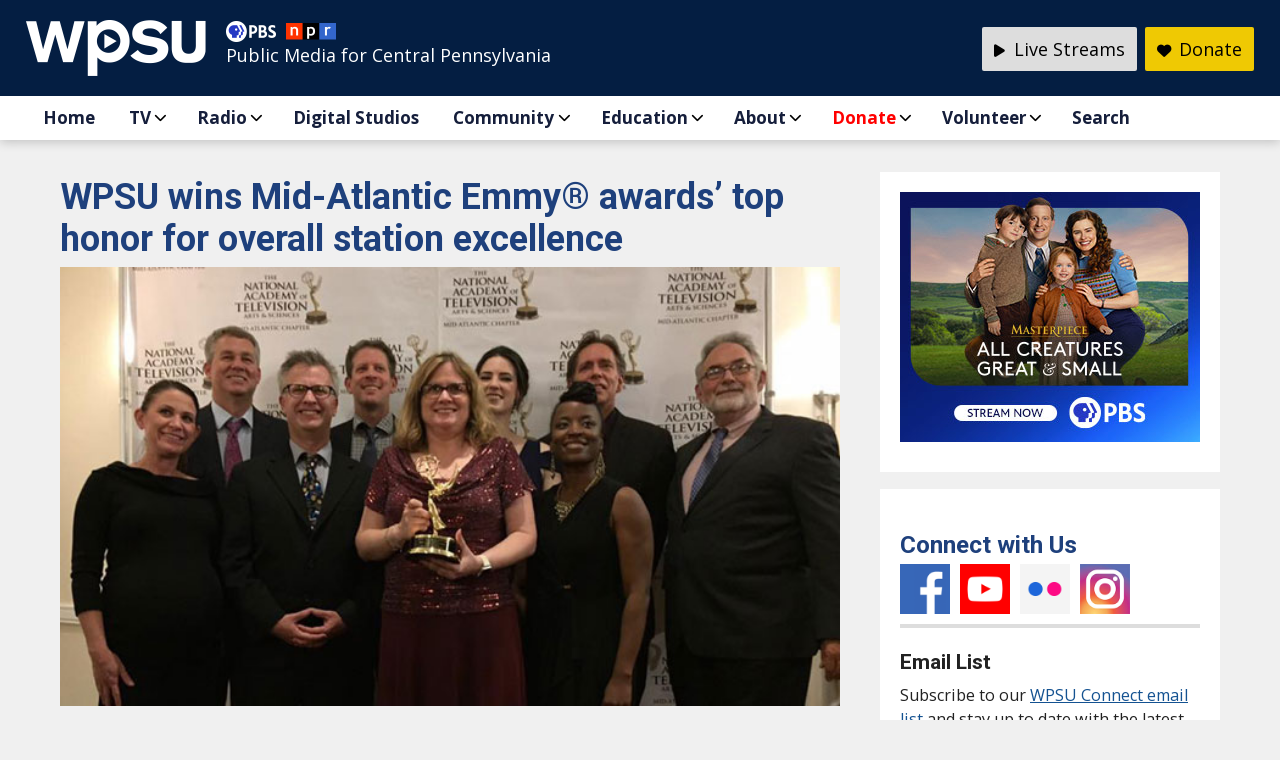

--- FILE ---
content_type: text/html; charset=UTF-8
request_url: https://wpsu.psu.edu/wpsu-wins-mid-atlantic-emmy-awards-top-honor-for-overall-station-excellence/
body_size: 12721
content:
<!DOCTYPE html PUBLIC "-//W3C//DTD XHTML 1.0 Transitional//EN" "http://www.w3.org/TR/xhtml1/DTD/xhtml1-transitional.dtd">
<html xmlns="http://www.w3.org/1999/xhtml" lang="en-US">  
<head profile="http://gmpg.org/xfn/11">
<title>WPSU wins Mid-Atlantic Emmy® awards&#8217; top honor for overall station excellence</title>
	
	
	
	
<meta http-equiv="Content-Type" content="text/html; charset=UTF-8" />  
<meta name="description" content="WPSU Penn State won three Emmy® awards, including the top honor for overall station excellence, at the 2018 Mid-Atlantic Emmy awards on Oct. 13." />
<meta name="keywords" content="" />
<meta property="og:title" content="WPSU wins Mid-Atlantic Emmy® awards&#8217; top honor for overall station excellence" />
<meta property="og:description" content="WPSU Penn State won three Emmy® awards, including the top honor for overall station excellence, at the 2018 Mid-Atlantic Emmy awards on Oct. 13." />
<meta property="og:type" content="website" />
<meta property="og:url" content="https://wpsu.org/wpsu-wins-mid-atlantic-emmy-awards-top-honor-for-overall-station-excellence/"/>
<meta property="og:image" content="https://wpsu.org/wp-content/uploads/2018/10/emmy-group.jpg" />

<!-- Favicon Generator -->
<link rel="apple-touch-icon" sizes="57x57" href="/apple-touch-icon-57x57.png">
<link rel="apple-touch-icon" sizes="60x60" href="/apple-touch-icon-60x60.png">
<link rel="apple-touch-icon" sizes="72x72" href="/apple-touch-icon-72x72.png">
<link rel="apple-touch-icon" sizes="76x76" href="/apple-touch-icon-76x76.png">
<link rel="apple-touch-icon" sizes="114x114" href="/apple-touch-icon-114x114.png">
<link rel="apple-touch-icon" sizes="120x120" href="/apple-touch-icon-120x120.png">
<link rel="apple-touch-icon" sizes="144x144" href="/apple-touch-icon-144x144.png">
<link rel="apple-touch-icon" sizes="152x152" href="/apple-touch-icon-152x152.png">
<link rel="apple-touch-icon" sizes="180x180" href="/apple-touch-icon-180x180.png">
<link rel="icon" type="image/png" href="/favicon-32x32.png" sizes="32x32">
<link rel="icon" type="image/png" href="/android-chrome-192x192.png" sizes="192x192">
<link rel="icon" type="image/png" href="/android-chrome-144x144.png" sizes="144x144">
<link rel="icon" type="image/png" href="/favicon-96x96.png" sizes="96x96">
<link rel="icon" type="image/png" href="/favicon-16x16.png" sizes="16x16">
<link rel="manifest" href="/manifest.json">
<link rel="mask-icon" href="/safari-pinned-tab.svg" color="#5bbad5">
<meta name="msapplication-TileColor" content="#da532c">
<meta name="msapplication-TileImage" content="/mstile-144x144.png">
<meta name="theme-color" content="#ffffff">

<!-- Load Google Fonts -->
<link rel="preconnect" href="https://fonts.gstatic.com">
<link href='https://fonts.googleapis.com/css?family=Bitter:400,700,400italic' rel='stylesheet' type='text/css'>
<link href='https://fonts.googleapis.com/css?family=Open+Sans:300italic,400italic,600italic,700italic,800italic,400,300,600,700,800' rel='stylesheet' type='text/css'>
<link rel="preconnect" href="https://fonts.googleapis.com">
<link rel="preconnect" href="https://fonts.gstatic.com" crossorigin>
<link href="https://fonts.googleapis.com/css2?family=Montserrat:ital,wght@0,100;0,200;0,300;0,400;0,500;0,600;0,700;0,800;0,900;1,100;1,200;1,300;1,400;1,500;1,600;1,700;1,800;1,900&family=Rasa:ital,wght@0,300..700;1,300..700&family=Roboto:ital,wght@0,100;0,300;0,400;0,500;0,700;0,900;1,100;1,300;1,400;1,500;1,700;1,900&display=swap" rel="stylesheet">

<!-- Load Section Stylesheets -->
<link rel="stylesheet" href="https://wpsu.org/wp-content/themes/wpsu/css/style-v3.css" type="text/css" media="all" /> 
<link rel="stylesheet" href="https://wpsu.org/wp-content/themes/wpsu/css/footer-v3.css" type="text/css" media="all" /> 
<link rel="stylesheet" href="https://wpsu.org/wp-content/themes/wpsu/css/header-v2.css" type="text/css" media="all" />
<link rel="stylesheet" href="https://wpsu.org/wp-content/themes/wpsu/css/section-main-v4.css" type="text/css" media="all" />
<link rel="stylesheet" href="https://wpsu.org/wp-content/themes/wpsu/css/donate.css" type="text/css" media="all" /> 
<!-- Font Awesome Stylesheet -->
<link rel="stylesheet" href="https://wpsu.org/wp-content/themes/wpsu/css/all.css" type="text/css" media="all" /> 
<link rel="stylesheet" href="https://wpsu.psu.edu/wp-content/themes/wpsu/css/all.css" type="text/css" media="all" /> 

<!-- Load JQuery -->
<link rel="stylesheet" href="//code.jquery.com/ui/1.13.2/themes/base/jquery-ui.css">
<script src="https://code.jquery.com/jquery-3.6.0.js"></script>
<script src="https://code.jquery.com/ui/1.13.2/jquery-ui.js"></script>

<!-- Accordions -->
<script src="https://wpsu.org/wp-content/themes/wpsu/js/accordion.js"></script>
	
<!-- Mobile view -->
<meta name="viewport" content="width=device-width, initial-scale=1"> 
<script src="https://wpsu.org/wp-content/themes/wpsu/js/modernizr.custom.js"></script>

<!-- Lity (Lightbox) -->
<script type="text/javascript" src="https://wpsu.org/wp-content/themes/wpsu/js/lity/lity.js"></script>
<link rel="stylesheet" href="https://wpsu.org/wp-content/themes/wpsu/js/lity/lity.css" type="text/css" media="all" />
	
<!-- MailChimp -->
<link href="//cdn-images.mailchimp.com/embedcode/classic-10_7.css" rel="stylesheet" type="text/css">
<style type="text/css">
	#mc_embed_signup{background:#fff; clear:left; font:14px Helvetica,Arial,sans-serif; }
	#mc_embed_signup div#mce-responses
{
    float: none;
    overflow: visible;
}
</style>



<!-- ORIGINAL ANALYTICS CODE -- STILL COLLECTS DATA -->
<script async src="https://www.googletagmanager.com/gtag/js?id=UA-2045262-1"></script>
<script>
  window.dataLayer = window.dataLayer || [];
  function gtag(){dataLayer.push(arguments);}
  gtag('js', new Date());
  gtag('config', 'UA-2045262-1');
</script>
	
<!-- NEW GOOGLE ANALYTICS 4 CODE -->
<script async src="https://www.googletagmanager.com/gtag/js?id=G-G2MRJEYXLP"></script>
<script>
  window.dataLayer = window.dataLayer || [];
  function gtag(){dataLayer.push(arguments);}
  gtag('js', new Date());

  gtag('config', 'G-G2MRJEYXLP');
</script>

<!-- UNKNOWN USAGE -- REQUESTED BY LMILLER FEB 2021 -- REQUIRES ADDITION CODE SNIPPET IMMEDIATELY AFTER BODY TAG --> 
<script>(function(w,d,s,l,i){w[l]=w[l]||[];w[l].push({'gtm.start': 
new Date().getTime(),event:'gtm.js'});var f=d.getElementsByTagName(s)[0], 
j=d.createElement(s),dl=l!='dataLayer'?'&l='+l:'';j.async=true;j.src= 
'https://www.googletagmanager.com/gtm.js?id='+i+dl;f.parentNode.insertBefore(j,f); 
})(window,document,'script','dataLayer','GTM-5XN8XS9');</script> 

<!-- Facebook Pixel Code -->
<script>
!function(f,b,e,v,n,t,s)
{if(f.fbq)return;n=f.fbq=function(){n.callMethod?
n.callMethod.apply(n,arguments):n.queue.push(arguments)};
if(!f._fbq)f._fbq=n;n.push=n;n.loaded=!0;n.version='2.0';
n.queue=[];t=b.createElement(e);t.async=!0;
t.src=v;s=b.getElementsByTagName(e)[0];
s.parentNode.insertBefore(t,s)}(window,document,'script',
'https://connect.facebook.net/en_US/fbevents.js');
 fbq('init', '420502775001317'); 
fbq('track', 'PageView');
</script>
<noscript>
 <img height="1" width="1" 
src="https://www.facebook.com/tr?id=420502775001317&ev=PageView
&noscript=1"/>
</noscript>
<!-- End Facebook Pixel Code -->
<meta name='robots' content='max-image-preview:large' />
<link rel='dns-prefetch' href='//wpsu.org' />
<link rel='dns-prefetch' href='//a.omappapi.com' />
<link rel="alternate" type="application/rss+xml" title="WPSU &raquo; WPSU wins Mid-Atlantic Emmy® awards&#8217; top honor for overall station excellence Comments Feed" href="https://wpsu.org/wpsu-wins-mid-atlantic-emmy-awards-top-honor-for-overall-station-excellence/feed/" />
<link rel="alternate" title="oEmbed (JSON)" type="application/json+oembed" href="https://wpsu.org/wp-json/oembed/1.0/embed?url=https%3A%2F%2Fwpsu.org%2Fwpsu-wins-mid-atlantic-emmy-awards-top-honor-for-overall-station-excellence%2F" />
<link rel="alternate" title="oEmbed (XML)" type="text/xml+oembed" href="https://wpsu.org/wp-json/oembed/1.0/embed?url=https%3A%2F%2Fwpsu.org%2Fwpsu-wins-mid-atlantic-emmy-awards-top-honor-for-overall-station-excellence%2F&#038;format=xml" />
<style id='wp-img-auto-sizes-contain-inline-css' type='text/css'>
img:is([sizes=auto i],[sizes^="auto," i]){contain-intrinsic-size:3000px 1500px}
/*# sourceURL=wp-img-auto-sizes-contain-inline-css */
</style>
<link rel='stylesheet' id='wpra-lightbox-css' href='https://wpsu.org/wp-content/plugins/wp-rss-aggregator/core/css/jquery-colorbox.css?ver=1.4.33' type='text/css' media='all' />
<style id='wp-emoji-styles-inline-css' type='text/css'>

	img.wp-smiley, img.emoji {
		display: inline !important;
		border: none !important;
		box-shadow: none !important;
		height: 1em !important;
		width: 1em !important;
		margin: 0 0.07em !important;
		vertical-align: -0.1em !important;
		background: none !important;
		padding: 0 !important;
	}
/*# sourceURL=wp-emoji-styles-inline-css */
</style>
<style id='wp-block-library-inline-css' type='text/css'>
:root{--wp-block-synced-color:#7a00df;--wp-block-synced-color--rgb:122,0,223;--wp-bound-block-color:var(--wp-block-synced-color);--wp-editor-canvas-background:#ddd;--wp-admin-theme-color:#007cba;--wp-admin-theme-color--rgb:0,124,186;--wp-admin-theme-color-darker-10:#006ba1;--wp-admin-theme-color-darker-10--rgb:0,107,160.5;--wp-admin-theme-color-darker-20:#005a87;--wp-admin-theme-color-darker-20--rgb:0,90,135;--wp-admin-border-width-focus:2px}@media (min-resolution:192dpi){:root{--wp-admin-border-width-focus:1.5px}}.wp-element-button{cursor:pointer}:root .has-very-light-gray-background-color{background-color:#eee}:root .has-very-dark-gray-background-color{background-color:#313131}:root .has-very-light-gray-color{color:#eee}:root .has-very-dark-gray-color{color:#313131}:root .has-vivid-green-cyan-to-vivid-cyan-blue-gradient-background{background:linear-gradient(135deg,#00d084,#0693e3)}:root .has-purple-crush-gradient-background{background:linear-gradient(135deg,#34e2e4,#4721fb 50%,#ab1dfe)}:root .has-hazy-dawn-gradient-background{background:linear-gradient(135deg,#faaca8,#dad0ec)}:root .has-subdued-olive-gradient-background{background:linear-gradient(135deg,#fafae1,#67a671)}:root .has-atomic-cream-gradient-background{background:linear-gradient(135deg,#fdd79a,#004a59)}:root .has-nightshade-gradient-background{background:linear-gradient(135deg,#330968,#31cdcf)}:root .has-midnight-gradient-background{background:linear-gradient(135deg,#020381,#2874fc)}:root{--wp--preset--font-size--normal:16px;--wp--preset--font-size--huge:42px}.has-regular-font-size{font-size:1em}.has-larger-font-size{font-size:2.625em}.has-normal-font-size{font-size:var(--wp--preset--font-size--normal)}.has-huge-font-size{font-size:var(--wp--preset--font-size--huge)}.has-text-align-center{text-align:center}.has-text-align-left{text-align:left}.has-text-align-right{text-align:right}.has-fit-text{white-space:nowrap!important}#end-resizable-editor-section{display:none}.aligncenter{clear:both}.items-justified-left{justify-content:flex-start}.items-justified-center{justify-content:center}.items-justified-right{justify-content:flex-end}.items-justified-space-between{justify-content:space-between}.screen-reader-text{border:0;clip-path:inset(50%);height:1px;margin:-1px;overflow:hidden;padding:0;position:absolute;width:1px;word-wrap:normal!important}.screen-reader-text:focus{background-color:#ddd;clip-path:none;color:#444;display:block;font-size:1em;height:auto;left:5px;line-height:normal;padding:15px 23px 14px;text-decoration:none;top:5px;width:auto;z-index:100000}html :where(.has-border-color){border-style:solid}html :where([style*=border-top-color]){border-top-style:solid}html :where([style*=border-right-color]){border-right-style:solid}html :where([style*=border-bottom-color]){border-bottom-style:solid}html :where([style*=border-left-color]){border-left-style:solid}html :where([style*=border-width]){border-style:solid}html :where([style*=border-top-width]){border-top-style:solid}html :where([style*=border-right-width]){border-right-style:solid}html :where([style*=border-bottom-width]){border-bottom-style:solid}html :where([style*=border-left-width]){border-left-style:solid}html :where(img[class*=wp-image-]){height:auto;max-width:100%}:where(figure){margin:0 0 1em}html :where(.is-position-sticky){--wp-admin--admin-bar--position-offset:var(--wp-admin--admin-bar--height,0px)}@media screen and (max-width:600px){html :where(.is-position-sticky){--wp-admin--admin-bar--position-offset:0px}}

/*# sourceURL=wp-block-library-inline-css */
</style><style id='global-styles-inline-css' type='text/css'>
:root{--wp--preset--aspect-ratio--square: 1;--wp--preset--aspect-ratio--4-3: 4/3;--wp--preset--aspect-ratio--3-4: 3/4;--wp--preset--aspect-ratio--3-2: 3/2;--wp--preset--aspect-ratio--2-3: 2/3;--wp--preset--aspect-ratio--16-9: 16/9;--wp--preset--aspect-ratio--9-16: 9/16;--wp--preset--color--black: #000000;--wp--preset--color--cyan-bluish-gray: #abb8c3;--wp--preset--color--white: #ffffff;--wp--preset--color--pale-pink: #f78da7;--wp--preset--color--vivid-red: #cf2e2e;--wp--preset--color--luminous-vivid-orange: #ff6900;--wp--preset--color--luminous-vivid-amber: #fcb900;--wp--preset--color--light-green-cyan: #7bdcb5;--wp--preset--color--vivid-green-cyan: #00d084;--wp--preset--color--pale-cyan-blue: #8ed1fc;--wp--preset--color--vivid-cyan-blue: #0693e3;--wp--preset--color--vivid-purple: #9b51e0;--wp--preset--gradient--vivid-cyan-blue-to-vivid-purple: linear-gradient(135deg,rgb(6,147,227) 0%,rgb(155,81,224) 100%);--wp--preset--gradient--light-green-cyan-to-vivid-green-cyan: linear-gradient(135deg,rgb(122,220,180) 0%,rgb(0,208,130) 100%);--wp--preset--gradient--luminous-vivid-amber-to-luminous-vivid-orange: linear-gradient(135deg,rgb(252,185,0) 0%,rgb(255,105,0) 100%);--wp--preset--gradient--luminous-vivid-orange-to-vivid-red: linear-gradient(135deg,rgb(255,105,0) 0%,rgb(207,46,46) 100%);--wp--preset--gradient--very-light-gray-to-cyan-bluish-gray: linear-gradient(135deg,rgb(238,238,238) 0%,rgb(169,184,195) 100%);--wp--preset--gradient--cool-to-warm-spectrum: linear-gradient(135deg,rgb(74,234,220) 0%,rgb(151,120,209) 20%,rgb(207,42,186) 40%,rgb(238,44,130) 60%,rgb(251,105,98) 80%,rgb(254,248,76) 100%);--wp--preset--gradient--blush-light-purple: linear-gradient(135deg,rgb(255,206,236) 0%,rgb(152,150,240) 100%);--wp--preset--gradient--blush-bordeaux: linear-gradient(135deg,rgb(254,205,165) 0%,rgb(254,45,45) 50%,rgb(107,0,62) 100%);--wp--preset--gradient--luminous-dusk: linear-gradient(135deg,rgb(255,203,112) 0%,rgb(199,81,192) 50%,rgb(65,88,208) 100%);--wp--preset--gradient--pale-ocean: linear-gradient(135deg,rgb(255,245,203) 0%,rgb(182,227,212) 50%,rgb(51,167,181) 100%);--wp--preset--gradient--electric-grass: linear-gradient(135deg,rgb(202,248,128) 0%,rgb(113,206,126) 100%);--wp--preset--gradient--midnight: linear-gradient(135deg,rgb(2,3,129) 0%,rgb(40,116,252) 100%);--wp--preset--font-size--small: 13px;--wp--preset--font-size--medium: 20px;--wp--preset--font-size--large: 36px;--wp--preset--font-size--x-large: 42px;--wp--preset--spacing--20: 0.44rem;--wp--preset--spacing--30: 0.67rem;--wp--preset--spacing--40: 1rem;--wp--preset--spacing--50: 1.5rem;--wp--preset--spacing--60: 2.25rem;--wp--preset--spacing--70: 3.38rem;--wp--preset--spacing--80: 5.06rem;--wp--preset--shadow--natural: 6px 6px 9px rgba(0, 0, 0, 0.2);--wp--preset--shadow--deep: 12px 12px 50px rgba(0, 0, 0, 0.4);--wp--preset--shadow--sharp: 6px 6px 0px rgba(0, 0, 0, 0.2);--wp--preset--shadow--outlined: 6px 6px 0px -3px rgb(255, 255, 255), 6px 6px rgb(0, 0, 0);--wp--preset--shadow--crisp: 6px 6px 0px rgb(0, 0, 0);}:where(.is-layout-flex){gap: 0.5em;}:where(.is-layout-grid){gap: 0.5em;}body .is-layout-flex{display: flex;}.is-layout-flex{flex-wrap: wrap;align-items: center;}.is-layout-flex > :is(*, div){margin: 0;}body .is-layout-grid{display: grid;}.is-layout-grid > :is(*, div){margin: 0;}:where(.wp-block-columns.is-layout-flex){gap: 2em;}:where(.wp-block-columns.is-layout-grid){gap: 2em;}:where(.wp-block-post-template.is-layout-flex){gap: 1.25em;}:where(.wp-block-post-template.is-layout-grid){gap: 1.25em;}.has-black-color{color: var(--wp--preset--color--black) !important;}.has-cyan-bluish-gray-color{color: var(--wp--preset--color--cyan-bluish-gray) !important;}.has-white-color{color: var(--wp--preset--color--white) !important;}.has-pale-pink-color{color: var(--wp--preset--color--pale-pink) !important;}.has-vivid-red-color{color: var(--wp--preset--color--vivid-red) !important;}.has-luminous-vivid-orange-color{color: var(--wp--preset--color--luminous-vivid-orange) !important;}.has-luminous-vivid-amber-color{color: var(--wp--preset--color--luminous-vivid-amber) !important;}.has-light-green-cyan-color{color: var(--wp--preset--color--light-green-cyan) !important;}.has-vivid-green-cyan-color{color: var(--wp--preset--color--vivid-green-cyan) !important;}.has-pale-cyan-blue-color{color: var(--wp--preset--color--pale-cyan-blue) !important;}.has-vivid-cyan-blue-color{color: var(--wp--preset--color--vivid-cyan-blue) !important;}.has-vivid-purple-color{color: var(--wp--preset--color--vivid-purple) !important;}.has-black-background-color{background-color: var(--wp--preset--color--black) !important;}.has-cyan-bluish-gray-background-color{background-color: var(--wp--preset--color--cyan-bluish-gray) !important;}.has-white-background-color{background-color: var(--wp--preset--color--white) !important;}.has-pale-pink-background-color{background-color: var(--wp--preset--color--pale-pink) !important;}.has-vivid-red-background-color{background-color: var(--wp--preset--color--vivid-red) !important;}.has-luminous-vivid-orange-background-color{background-color: var(--wp--preset--color--luminous-vivid-orange) !important;}.has-luminous-vivid-amber-background-color{background-color: var(--wp--preset--color--luminous-vivid-amber) !important;}.has-light-green-cyan-background-color{background-color: var(--wp--preset--color--light-green-cyan) !important;}.has-vivid-green-cyan-background-color{background-color: var(--wp--preset--color--vivid-green-cyan) !important;}.has-pale-cyan-blue-background-color{background-color: var(--wp--preset--color--pale-cyan-blue) !important;}.has-vivid-cyan-blue-background-color{background-color: var(--wp--preset--color--vivid-cyan-blue) !important;}.has-vivid-purple-background-color{background-color: var(--wp--preset--color--vivid-purple) !important;}.has-black-border-color{border-color: var(--wp--preset--color--black) !important;}.has-cyan-bluish-gray-border-color{border-color: var(--wp--preset--color--cyan-bluish-gray) !important;}.has-white-border-color{border-color: var(--wp--preset--color--white) !important;}.has-pale-pink-border-color{border-color: var(--wp--preset--color--pale-pink) !important;}.has-vivid-red-border-color{border-color: var(--wp--preset--color--vivid-red) !important;}.has-luminous-vivid-orange-border-color{border-color: var(--wp--preset--color--luminous-vivid-orange) !important;}.has-luminous-vivid-amber-border-color{border-color: var(--wp--preset--color--luminous-vivid-amber) !important;}.has-light-green-cyan-border-color{border-color: var(--wp--preset--color--light-green-cyan) !important;}.has-vivid-green-cyan-border-color{border-color: var(--wp--preset--color--vivid-green-cyan) !important;}.has-pale-cyan-blue-border-color{border-color: var(--wp--preset--color--pale-cyan-blue) !important;}.has-vivid-cyan-blue-border-color{border-color: var(--wp--preset--color--vivid-cyan-blue) !important;}.has-vivid-purple-border-color{border-color: var(--wp--preset--color--vivid-purple) !important;}.has-vivid-cyan-blue-to-vivid-purple-gradient-background{background: var(--wp--preset--gradient--vivid-cyan-blue-to-vivid-purple) !important;}.has-light-green-cyan-to-vivid-green-cyan-gradient-background{background: var(--wp--preset--gradient--light-green-cyan-to-vivid-green-cyan) !important;}.has-luminous-vivid-amber-to-luminous-vivid-orange-gradient-background{background: var(--wp--preset--gradient--luminous-vivid-amber-to-luminous-vivid-orange) !important;}.has-luminous-vivid-orange-to-vivid-red-gradient-background{background: var(--wp--preset--gradient--luminous-vivid-orange-to-vivid-red) !important;}.has-very-light-gray-to-cyan-bluish-gray-gradient-background{background: var(--wp--preset--gradient--very-light-gray-to-cyan-bluish-gray) !important;}.has-cool-to-warm-spectrum-gradient-background{background: var(--wp--preset--gradient--cool-to-warm-spectrum) !important;}.has-blush-light-purple-gradient-background{background: var(--wp--preset--gradient--blush-light-purple) !important;}.has-blush-bordeaux-gradient-background{background: var(--wp--preset--gradient--blush-bordeaux) !important;}.has-luminous-dusk-gradient-background{background: var(--wp--preset--gradient--luminous-dusk) !important;}.has-pale-ocean-gradient-background{background: var(--wp--preset--gradient--pale-ocean) !important;}.has-electric-grass-gradient-background{background: var(--wp--preset--gradient--electric-grass) !important;}.has-midnight-gradient-background{background: var(--wp--preset--gradient--midnight) !important;}.has-small-font-size{font-size: var(--wp--preset--font-size--small) !important;}.has-medium-font-size{font-size: var(--wp--preset--font-size--medium) !important;}.has-large-font-size{font-size: var(--wp--preset--font-size--large) !important;}.has-x-large-font-size{font-size: var(--wp--preset--font-size--x-large) !important;}
/*# sourceURL=global-styles-inline-css */
</style>

<style id='classic-theme-styles-inline-css' type='text/css'>
/*! This file is auto-generated */
.wp-block-button__link{color:#fff;background-color:#32373c;border-radius:9999px;box-shadow:none;text-decoration:none;padding:calc(.667em + 2px) calc(1.333em + 2px);font-size:1.125em}.wp-block-file__button{background:#32373c;color:#fff;text-decoration:none}
/*# sourceURL=/wp-includes/css/classic-themes.min.css */
</style>
<link rel="https://api.w.org/" href="https://wpsu.org/wp-json/" /><link rel="alternate" title="JSON" type="application/json" href="https://wpsu.org/wp-json/wp/v2/posts/14595" /><link rel="EditURI" type="application/rsd+xml" title="RSD" href="https://wpsu.org/xmlrpc.php?rsd" />
<meta name="generator" content="WordPress 6.9" />
<link rel="canonical" href="https://wpsu.org/wpsu-wins-mid-atlantic-emmy-awards-top-honor-for-overall-station-excellence/" />
<link rel='shortlink' href='https://wpsu.org/?p=14595' />

<!-- This site is using AdRotate v5.17.1 to display their advertisements - https://ajdg.solutions/ -->
<!-- AdRotate CSS -->
<style type="text/css" media="screen">
	.g { margin:0px; padding:0px; overflow:hidden; line-height:1; zoom:1; }
	.g img { height:auto; }
	.g-col { position:relative; float:left; }
	.g-col:first-child { margin-left: 0; }
	.g-col:last-child { margin-right: 0; }
	.g-1 { margin:0px;  width:100%; max-width:300px; height:100%; max-height:250px; }
	.g-2 { min-width:0px; max-width:900px; }
	.b-2 { margin:0px; }
	.g-3 { min-width:0px; max-width:600px; }
	.b-3 { margin:0px; }
	@media only screen and (max-width: 480px) {
		.g-col, .g-dyn, .g-single { width:100%; margin-left:0; margin-right:0; }
	}
</style>
<!-- /AdRotate CSS -->

</head>

<body>
<!-- Google Tag Manager (noscript) --> 
<noscript><iframe src="https://www.googletagmanager.com/ns.html?id=GTM-5XN8XS9" height="0" width="0" style="display:none;visibility:hidden"></iframe></noscript>
<!-- End Google Tag Manager (noscript) --> 

<header role="banner" id="header">
    <div id="header-content">
	  <a href="#main" class="skip">Skip to main content</a>
      <div id="header-logo"><a href="https://wpsu.org" title="Return to the WPSU homepage"><img src="https://wpsu.org/wp-content/themes/wpsu/images/wpsu-logo-sprite.png" alt="WPSU logo"/></a></div>
      <div id="header-tagline"><a href="http://www.pbs.org" title="Visit pbs.org"><img src="https://wpsu.org/wp-content/themes/wpsu/images/logo_pbs.png" alt="PBS Logo" class="logo-pbs" /></a><a href="http://www.npr.org" title="Visit npr.org"><img src="https://wpsu.org/wp-content/themes/wpsu/images/logo_npr.png" alt="NPR Logo" class="logo-npr"/></a><br />
        Public Media for Central Pennsylvania</div>
      <ul id="header-buttons">
        <li id="donate"><a href="/donate/pledge" title="Make a donation to WPSU Penn State"><i class="fa-solid fa-heart" aria-hidden="true"></i> <strong>Donate</strong></a></li>
        <li id="listenlive"><a href="javascript:void(0);" class="icon" onclick="myFunction()" title="Live Streams"><i class="fa-solid fa-play" aria-hidden="true"></i> Live Streams</a>
		<ul id="streams-menu" class="streams-menu"><li id="menu-item-45163" class="menu-item menu-item-type-custom menu-item-object-custom menu-item-45163"><a href="https://live.wpsu.org/#radio">WPSU Radio</a></li>
<li id="menu-item-45160" class="menu-item menu-item-type-custom menu-item-object-custom menu-item-45160"><a href="https://live.wpsu.org/#live">WPSU TV</a></li>
<li id="menu-item-46172" class="menu-item menu-item-type-custom menu-item-object-custom menu-item-46172"><a href="https://live.wpsu.org/#weatherworld">Weather World</a></li>
<li id="menu-item-45161" class="menu-item menu-item-type-custom menu-item-object-custom menu-item-45161"><a href="https://live.wpsu.org/#pbskidslive">PBS KIDS</a></li>
<li id="menu-item-45162" class="menu-item menu-item-type-custom menu-item-object-custom menu-item-45162"><a href="https://live.wpsu.org/#WorldChannel">World Channel</a></li>
<li id="menu-item-46944" class="menu-item menu-item-type-custom menu-item-object-custom menu-item-46944"><a href="https://live.wpsu.org/#WPSUCreate">Create</a></li>
<li id="menu-item-46171" class="menu-item menu-item-type-custom menu-item-object-custom menu-item-46171"><a href="https://live.wpsu.org/#NHKJapan">NHK World-Japan</a></li>
</ul>		  
		</li>
      </ul>
	<script>
		function myFunction() {
		  var x = document.getElementById("streams-menu");
		  if (x.style.display === "block") {
			x.style.display = "none";
		  } else {
			x.style.display = "block";
		  }
		}
    </script>
	<p class="clear">&nbsp;</p>	
    </div>   

<!-- NAVIGATION -->
<nav role="navigation">
<div class="nav-container">
<div id="nav-mobile">
<!-- Codrops top bar -->
<div id="dl-menu" class="dl-menuwrapper">
<button class="dl-trigger" aria-label="Open Menu">Open Menu</button>
<ul id="menu-main-responsive-menu" class="dl-menu"><li id="menu-item-1339" class="menu-item menu-item-type-custom menu-item-object-custom menu-item-home"><a href="http://wpsu.org/">Home</a></li>
<li id="menu-item-1369" class="menu-item menu-item-type-post_type menu-item-object-page menu-item-has-children"><a href="https://wpsu.org/tv/">TV</a><ul class="dl-submenu">	<li id="menu-item-3876" class="menu-item menu-item-type-post_type menu-item-object-page"><a href="https://wpsu.org/tv/">Highlights</a></li>
	<li id="menu-item-29717" class="menu-item menu-item-type-post_type menu-item-object-page"><a href="https://wpsu.org/passport/">Passport</a></li>
	<li id="menu-item-1374" class="menu-item menu-item-type-post_type menu-item-object-page"><a href="https://wpsu.org/tv/video/">Video</a></li>
	<li id="menu-item-1371" class="menu-item menu-item-type-post_type menu-item-object-page"><a href="https://wpsu.org/tv/programs/">Programs</a></li>
	<li id="menu-item-1373" class="menu-item menu-item-type-post_type menu-item-object-page"><a href="https://wpsu.org/tv/schedules/">Schedules</a></li>
	<li id="menu-item-19387" class="menu-item menu-item-type-custom menu-item-object-custom"><a href="http://live.wpsu.org">WPSU Live Stream</a></li>
	<li id="menu-item-9867" class="menu-item menu-item-type-custom menu-item-object-custom"><a href="http://video.wpsu.org">PBS Video</a></li>
	<li id="menu-item-15572" class="menu-item menu-item-type-custom menu-item-object-custom"><a href="http://worldchannel.org">WPSU WORLD</a></li>
	<li id="menu-item-15571" class="menu-item menu-item-type-custom menu-item-object-custom"><a href="http://createtv.com">WPSU Create</a></li>
	<li id="menu-item-35418" class="menu-item menu-item-type-custom menu-item-object-custom"><a href="https://live.wpsu.org/#pbskidslive">PBS Kids Live</a></li>
</ul></li>
<li id="menu-item-1375" class="menu-item menu-item-type-custom menu-item-object-custom menu-item-has-children"><a href="http://radio.wpsu.org">Radio</a><ul class="dl-submenu">	<li id="menu-item-34862" class="menu-item menu-item-type-custom menu-item-object-custom"><a href="https://radio.wpsu.org/">Top Stories</a></li>
	<li id="menu-item-34857" class="menu-item menu-item-type-custom menu-item-object-custom"><a href="https://radio.wpsu.org/local-news">Local News</a></li>
	<li id="menu-item-34858" class="menu-item menu-item-type-custom menu-item-object-custom"><a href="https://radio.wpsu.org/all-shows">Programs</a></li>
	<li id="menu-item-34859" class="menu-item menu-item-type-custom menu-item-object-custom"><a href="https://radio.wpsu.org/wpsu-radio-schedule">Schedules</a></li>
	<li id="menu-item-34860" class="menu-item menu-item-type-custom menu-item-object-custom"><a href="https://radio.wpsu.org/frequencies">Frequencies</a></li>
	<li id="menu-item-34861" class="menu-item menu-item-type-custom menu-item-object-custom"><a href="https://radio.wpsu.org/contact-wpsu-radio-staff">Contact Us</a></li>
</ul></li>
<li id="menu-item-8030" class="menu-item menu-item-type-post_type menu-item-object-page"><a href="https://wpsu.org/digital/">Digital Studios</a></li>
<li id="menu-item-1349" class="menu-item menu-item-type-post_type menu-item-object-page menu-item-has-children"><a href="https://wpsu.org/community/">Community</a><ul class="dl-submenu">	<li id="menu-item-1352" class="menu-item menu-item-type-post_type menu-item-object-page"><a href="https://wpsu.org/events/">Events</a></li>
	<li id="menu-item-6012" class="menu-item menu-item-type-custom menu-item-object-custom"><a href="http://radio.wpsu.org/community-calendar">Calendar</a></li>
	<li id="menu-item-5052" class="menu-item menu-item-type-post_type menu-item-object-page"><a href="https://wpsu.org/donate/volunteer/">Volunteer</a></li>
	<li id="menu-item-39258" class="menu-item menu-item-type-post_type menu-item-object-page"><a href="https://wpsu.org/community/visit-wpsu/">Visit WPSU</a></li>
</ul></li>
<li id="menu-item-20890" class="menu-item menu-item-type-post_type menu-item-object-page menu-item-has-children"><a href="https://wpsu.org/learningathome/">Education</a><ul class="dl-submenu">	<li id="menu-item-20892" class="menu-item menu-item-type-post_type menu-item-object-page"><a href="https://wpsu.org/learningathome/">Your Learning Neighborhood</a></li>
	<li id="menu-item-23003" class="menu-item menu-item-type-post_type menu-item-object-page"><a href="https://wpsu.org/learningathome/educators/">Educators</a></li>
	<li id="menu-item-44928" class="menu-item menu-item-type-post_type menu-item-object-post"><a href="https://wpsu.org/wpsu-education-ambassador-program/">WPSU Education Ambassadors</a></li>
	<li id="menu-item-34662" class="menu-item menu-item-type-post_type menu-item-object-page"><a href="https://wpsu.org/learningathome/careers/">Career Readiness</a></li>
	<li id="menu-item-37338" class="menu-item menu-item-type-post_type menu-item-object-page"><a href="https://wpsu.org/learningathome/cozycorners/">Cozy Corners</a></li>
	<li id="menu-item-34663" class="menu-item menu-item-type-custom menu-item-object-custom"><a href="https://virtualfieldtrips.wpsu.org">Virtual Field Trips</a></li>
	<li id="menu-item-20891" class="menu-item menu-item-type-post_type menu-item-object-page"><a href="https://wpsu.org/learningathome/games/">Games</a></li>
	<li id="menu-item-35417" class="menu-item menu-item-type-custom menu-item-object-custom"><a href="https://live.wpsu.org/#pbskidslive">PBS Kids Live</a></li>
</ul></li>
<li id="menu-item-1340" class="menu-item menu-item-type-post_type menu-item-object-page menu-item-has-children"><a href="https://wpsu.org/about/">About</a><ul class="dl-submenu">	<li id="menu-item-1378" class="menu-item menu-item-type-post_type menu-item-object-page"><a href="https://wpsu.org/about/">About WPSU</a></li>
	<li id="menu-item-1344" class="menu-item menu-item-type-post_type menu-item-object-page"><a href="https://wpsu.org/about/coverage-area/">Coverage Area</a></li>
	<li id="menu-item-1348" class="menu-item menu-item-type-post_type menu-item-object-page"><a href="https://wpsu.org/about/public/">Public Files</a></li>
	<li id="menu-item-18419" class="menu-item menu-item-type-post_type menu-item-object-page"><a href="https://wpsu.org/about/wpsu-senior-leadership/">WPSU Senior Leadership</a></li>
	<li id="menu-item-1342" class="menu-item menu-item-type-post_type menu-item-object-page"><a href="https://wpsu.org/about/board/">WPSU Board of Representatives</a></li>
	<li id="menu-item-1341" class="menu-item menu-item-type-post_type menu-item-object-page"><a href="https://wpsu.org/about/board-meetings/">Boards and Committees</a></li>
	<li id="menu-item-1346" class="menu-item menu-item-type-post_type menu-item-object-page"><a href="https://wpsu.org/about/jobs/">Jobs</a></li>
	<li id="menu-item-1345" class="menu-item menu-item-type-post_type menu-item-object-page"><a href="https://wpsu.org/about/internships/">Internships</a></li>
	<li id="menu-item-1343" class="menu-item menu-item-type-post_type menu-item-object-page"><a href="https://wpsu.org/about/contact/">Contact Us</a></li>
	<li id="menu-item-21807" class="menu-item menu-item-type-post_type menu-item-object-page"><a href="https://wpsu.org/press-releases/">Press Releases</a></li>
	<li id="menu-item-3957" class="menu-item menu-item-type-post_type menu-item-object-page"><a href="https://wpsu.org/about/awards/">WPSU Awards</a></li>
	<li id="menu-item-3959" class="menu-item menu-item-type-custom menu-item-object-custom"><a href="http://creativeservices.psu.edu">Creative Services</a></li>
</ul></li>
<li id="menu-item-1353" class="menu-item menu-item-type-post_type menu-item-object-page menu-item-has-children"><a href="https://wpsu.org/donate/">Donate</a><ul class="dl-submenu">	<li id="menu-item-32834" class="menu-item menu-item-type-post_type menu-item-object-page"><a href="https://wpsu.org/donate/">Ways to Give to WPSU</a></li>
	<li id="menu-item-1356" class="menu-item menu-item-type-post_type menu-item-object-page"><a href="https://wpsu.org/donate/pledge/">Pledge/Join/Renew</a></li>
	<li id="menu-item-18542" class="menu-item menu-item-type-post_type menu-item-object-page"><a href="https://wpsu.org/business/">Business Support</a></li>
	<li id="menu-item-1354" class="menu-item menu-item-type-post_type menu-item-object-page"><a href="https://wpsu.org/donate/majorgiving/">Major Giving</a></li>
	<li id="menu-item-1355" class="menu-item menu-item-type-post_type menu-item-object-page"><a href="https://wpsu.org/donate/keystone/">Keystone Society</a></li>
	<li id="menu-item-45934" class="menu-item menu-item-type-custom menu-item-object-custom"><a href="https://wpsu.org/wp-content/uploads/2024/12/WPSU-Champions-of-Education.pdf">WPSU Champions of Education</a></li>
	<li id="menu-item-5727" class="menu-item menu-item-type-custom menu-item-object-custom"><a href="https://careasy.org/nonprofit/WPSU">Vehicle Donation</a></li>
</ul></li>
<li id="menu-item-17075" class="menu-item menu-item-type-post_type menu-item-object-page menu-item-has-children"><a href="https://wpsu.org/volunteer/">Volunteer</a><ul class="dl-submenu">	<li id="menu-item-17365" class="menu-item menu-item-type-post_type menu-item-object-page"><a href="https://wpsu.org/volunteer/">Volunteer</a></li>
	<li id="menu-item-17092" class="menu-item menu-item-type-post_type menu-item-object-page"><a href="https://wpsu.org/current-volunteers/">Registered Volunteers</a></li>
	<li id="menu-item-17094" class="menu-item menu-item-type-post_type menu-item-object-page"><a href="https://wpsu.org/group-volunteer-information/">Group Volunteers</a></li>
	<li id="menu-item-17093" class="menu-item menu-item-type-post_type menu-item-object-page"><a href="https://wpsu.org/youth-volunteer-opportunities/">Youth Volunteers</a></li>
</ul></li>
<li id="menu-item-6089" class="menu-item menu-item-type-post_type menu-item-object-page"><a href="https://wpsu.org/unified-search/">Search</a></li>
</ul></div><!-- #dl-menu .dl-menuwrapper -->

<script src="https://wpsu.org/wp-content/themes/wpsu/js/jquery.dlmenu.js"></script>
<script>
jQuery(function() {
	jQuery( '#dl-menu' ).dlmenu({
		animationClasses : { classin : 'dl-animate-in-2', classout : 'dl-animate-out-2' }
	});
});
</script>
</div><!-- end #nav-mobile -->
</div><!-- end .container -->
</nav></header>

<main id="main">
<div class="container">
<div id="content" class="post-wpsu-wins-mid-atlantic-emmy-awards-top-honor-for-overall-station-excellence">
<h1>WPSU wins Mid-Atlantic Emmy® awards&#8217; top honor for overall station excellence</h1>
<div class="featured-image"><img width="640" height="360" src="https://wpsu.org/wp-content/uploads/2018/10/emmy-group.jpg" class="attachment-post-thumbnail size-post-thumbnail wp-post-image" alt="WPSU staff members posing for photo with Mid-Atlantic Emmy Award for Station Excellence" decoding="async" fetchpriority="high" srcset="https://wpsu.org/wp-content/uploads/2018/10/emmy-group.jpg 640w, https://wpsu.org/wp-content/uploads/2018/10/emmy-group-300x169.jpg 300w" sizes="(max-width: 640px) 100vw, 640px" /></div><p>WPSU Penn State won three Emmy<sup>®</sup> awards, including the top honor for overall station excellence, at the 2018 Mid-Atlantic Emmy awards on Oct. 13.</p>
<p><a href="https://news.psu.edu/story/541659/2018/10/16/arts-and-entertainment/wpsu-wins-mid-atlantic-emmy-awards-top-honor-overall" title="View more information about WPSU wins Mid-Atlantic Emmy® awards&#8217; top honor for overall station excellence">More Info &raquo;</a></p></div><!-- end content -->

<div id="sidebar">
<!-- AD BANNER ROTATOR -->
<section class="adrotate_widgets">
	<div class="g g-2"><div class="g-col b-2 a-99"><a class="gofollow" data-track="OTksMiw2MA==" href="https://www.pbs.org/show/all-creatures-great-and-small/"><img src="https://wpsu.org/wp-content/uploads/2026/01/PBS_AO25_WINTER_DRAMA_ACGAS_300x250_StreamNow.jpg" alt="Watch All Creatures Great and Small on Passport" /></a></div></div></section>

<section id="text-127" class="widget widget_text"><h2>Connect with Us</h2>			<div class="textwidget"><ul class="social-icons-large">
<li class="facebook-large"><a title="Facebook" href="https://www.facebook.com/wpsu.org">Facebook</a></li>
<li class="youtube-large"><a title="YouTube" href="https://www.youtube.com/user/wpsu">YouTube</a></li>
<li class="flickr-large"><a title="Flickr" href="https://www.flickr.com/photos/wpsuphotos/">Flickr</a></li>
<li class="instagram-large"><a title="Instagram" href="https://www.instagram.com/wpsu/?ref=badge">Instagram</a></li>
</ul>
<hr />
<h3>Email List</h3>
<p>Subscribe to our <a href="http://wpsu.org/mailinglist">WPSU Connect email list</a> and stay up to date with the latest news, programming, and events from WPSU-TV and WPSU-FM.</p>
</div>
		</section><section id="custom_html-4" class="widget_text widget widget_custom_html"><h2>Contact Us</h2><div class="textwidget custom-html-widget"><img src="https://wpsu.org/wp-content/themes/wpsu/images/outreach-building.jpg" alt="Street view of the Outreach Building" class="building" />
<p><strong>WPSU Penn State</strong><br>
238 Outreach Building<br>
100 Innovation Boulevard<br>
State College PA 16803<br>
814-865-3333<br>
<a href="mailto:wpsu@psu.edu" title="Email wpsu@psu.edu">wpsu@psu.edu</a></p>
<p><strong><a href="/about/contact" title="Visit our Contact Us page">More info &raquo;</a></strong> | <strong><a href="/about/driving_directions" title="View driving directions and a map">Get directions &raquo;</a></strong></p></div></section></div><!-- end #sidebar -->
<p class="clear">&nbsp;</p>
</div><!-- end .container -->
</main><!-- end #main -->


<footer role="contentinfo">
<section id="footer-links">
<div class="footer-sites">
  <h2>Our Sites</h2>
  <ul>
    <li><a href="https://radio.wpsu.org">WPSU Radio</a></li>
    <li><a href="https://video.wpsu.org">WPSU Video</a></li>
    <li><a href="https://wpsu.org/education">WPSU Education</a></li>
    <li><a href="https://virtualfieldtrips.wpsu.org">Virtual Field Trips</a></li>
	<li><a href="https://creativeservices.psu.edu">Creative Services</a></li>
    <li><a href="https://speakinggrief.org">Speaking Grief</a></li>
    <li><a href="https://learninggrief.org">Learning Grief</a></li>
  </ul>
</div>
<div class="footer-connect">
  <h2>Connect with Us</h2>
  <ul>
    <li><a href="https://wpsu.org/mailinglist">Newsletters</a></li>
    <li><a href="https://wpsu.org/about/contact/">Contact Us</a></li>
  </ul>
  <div class="footer-social"> <a href="https://www.facebook.com/wpsu.org" title="Facebook"><i class="fa-brands fa-square-facebook"></i></a> <!--<i class="fa-brands fa-square-x-twitter"></i>--> <a href="https://www.youtube.com/user/wpsu"><i class="fa-brands fa-square-youtube"></i></a> <a href="https://www.instagram.com/wpsu/?ref=badge"><i class="fa-brands fa-square-instagram"></i></a> <a href="https://www.flickr.com/photos/wpsuphotos/"><i class="fa-brands fa-flickr"></i></a> </div>
  <h2><br>
    Email</h2>
  <p><strong>General:</strong> <a href="mailto:wpsu@psu.edu" title="Email wpsu@psu.edu">wpsu@psu.edu</a><br>
    <strong>Web:</strong> <a href="mailto:webmaster.wpsu@psu.edu" title="Email webmaster.wpsu@psu.edu">webmaster.wpsu@psu.edu</a></p>
  </p>
	</div>
<div class="footer-contact">
<h2>Address</h2>
<p>238 Outreach Building<br>
  100 Innovation Boulevard<br>
  State College, PA 16803</p>
<h2>Phone</h2>
<p><a href="tel:814-865-3333">814-865-3333</a></p>
</div>
<div class="footer-affiliates">
<h2>Affiliated Sites</h2>
<ul>
  <li><a href="https://outreach.psu.edu">Penn State Outreach</a></li>
  <li><a href="https://npr.org">NPR</a></li>
  <li><a href="https://pbs.org">PBS</a></li>
  <li><a href="https://pbskids.org">PBS Kids</a></li>
  <li><a href="https://wpsu.pbslearningmedia.org/">PBS Learning Media</a></li>
</ul>
	</div>
</section>
<section id="disclaimer">
  <div class="disclaimer-contact">
    <ul>
      <li><a href="/about/jobs/">Employment</a></li>
      <li><a href="/search/">Search</a></li>
      <li><a href="https://wpsu.org/about/fcc-applications/">FCC Applications</a></li>
    </ul>
    <ul>
      <li><a href="https://staff.wpsu.org">Employee Resources</a></li>
      <li><a href="https://board.wpsu.org">Board Portal</a></li>
    </ul>
  </div>
  <div class="disclaimer-legal">
    <ul>
      <li><a href="http://www.psu.edu/web-privacy-statement">Privacy</a></li>
      <li><a href="http://guru.psu.edu/policies/AD85.html">Non-discrimination</a></li>
      <li><a href="http://www.psu.edu/accessibilitystatement">Accessibility</a></li>
      <li><a href="http://www.psu.edu/copyright-information">Copyright</a></li>
    </ul>
    <p>The Pennsylvania State University &copy; 2026</p>
  </div>
  <p class="clear">&nbsp;</p>
</section>
<!-- end #disclaimer --> 
<!--<section id="fcc">
<div class="container">
<section id="text-122" class="widget widget_text"><h2>FCC Links</h2>			<div class="textwidget"><ul>
<li><a title="Read about the station and the Public Inspection Files" href="https://publicfiles.fcc.gov/tv-profile/WPSU-TV">WPSU-TV FCC Public File</a></li>
<li><a href="https://publicfiles.fcc.gov/fm-profile/WPSU">WPSU-FM FCC Public File</a></li>
<li><a href="https://publicfiles.fcc.gov/fm-profile/WPSX">WPSX-FM FCC Public File</a></li>
<li><a title="Read the EEO Public File Report (Adobe PDF)" href="https://wpsu.org/pdf/public/WPSU-EEO-Report-2021.pdf">FCC Annual EEO Report</a></li>
<li><a href="https://wpsu.org/about/fcc-applications/">WPSU-TV FCC Applications</a></li>
<li><a href="https://wpsu.org/about/fcc-applications/">WPSU-FM FCC Applications</a></li>
<li><a href="https://wpsu.org/about/fcc-applications/">WPSX-FM FCC Applications</a></li>
</ul>
</div>
		</section></div>
</section>-->
</footer>
<script type="speculationrules">
{"prefetch":[{"source":"document","where":{"and":[{"href_matches":"/*"},{"not":{"href_matches":["/wp-*.php","/wp-admin/*","/wp-content/uploads/*","/wp-content/*","/wp-content/plugins/*","/wp-content/themes/wpsu/*","/*\\?(.+)"]}},{"not":{"selector_matches":"a[rel~=\"nofollow\"]"}},{"not":{"selector_matches":".no-prefetch, .no-prefetch a"}}]},"eagerness":"conservative"}]}
</script>
<!-- This site is converting visitors into subscribers and customers with OptinMonster - https://optinmonster.com :: Campaign Title: PBS app - FAQ version -->
<script>(function(d,u,ac){var s=d.createElement('script');s.type='text/javascript';s.src='https://a.omappapi.com/app/js/api.min.js';s.async=true;s.dataset.user=u;s.dataset.campaign=ac;d.getElementsByTagName('head')[0].appendChild(s);})(document,259129,'bykrxbtip1gsydywg6ks');</script>
<!-- / OptinMonster --><!-- This site is converting visitors into subscribers and customers with OptinMonster - https://optinmonster.com :: Campaign Title: PBS app - TV/digital page -->
<script>(function(d,u,ac){var s=d.createElement('script');s.type='text/javascript';s.src='https://a.omappapi.com/app/js/api.min.js';s.async=true;s.dataset.user=u;s.dataset.campaign=ac;d.getElementsByTagName('head')[0].appendChild(s);})(document,259129,'f2hdecpkvixqniwmij2q');</script>
<!-- / OptinMonster -->		<script type="text/javascript">
		var bykrxbtip1gsydywg6ks_shortcode = true;var f2hdecpkvixqniwmij2q_shortcode = true;		</script>
		<script type="text/javascript" id="adrotate-groups-js-extra">
/* <![CDATA[ */
var impression_object = {"ajax_url":"https://wpsu.org/wp-admin/admin-ajax.php"};
//# sourceURL=adrotate-groups-js-extra
/* ]]> */
</script>
<script type="text/javascript" src="https://wpsu.org/wp-content/plugins/adrotate/library/jquery.groups.js" id="adrotate-groups-js"></script>
<script type="text/javascript" id="adrotate-clicker-js-extra">
/* <![CDATA[ */
var click_object = {"ajax_url":"https://wpsu.org/wp-admin/admin-ajax.php"};
//# sourceURL=adrotate-clicker-js-extra
/* ]]> */
</script>
<script type="text/javascript" src="https://wpsu.org/wp-content/plugins/adrotate/library/jquery.clicker.js" id="adrotate-clicker-js"></script>
<script>(function(d){var s=d.createElement("script");s.type="text/javascript";s.src="https://a.omappapi.com/app/js/api.min.js";s.async=true;s.id="omapi-script";d.getElementsByTagName("head")[0].appendChild(s);})(document);</script><script type="text/javascript" src="https://wpsu.org/wp-content/plugins/optinmonster/assets/dist/js/helper.min.js?ver=2.16.22" id="optinmonster-wp-helper-js"></script>
<script id="wp-emoji-settings" type="application/json">
{"baseUrl":"https://s.w.org/images/core/emoji/17.0.2/72x72/","ext":".png","svgUrl":"https://s.w.org/images/core/emoji/17.0.2/svg/","svgExt":".svg","source":{"concatemoji":"https://wpsu.org/wp-includes/js/wp-emoji-release.min.js?ver=6.9"}}
</script>
<script type="module">
/* <![CDATA[ */
/*! This file is auto-generated */
const a=JSON.parse(document.getElementById("wp-emoji-settings").textContent),o=(window._wpemojiSettings=a,"wpEmojiSettingsSupports"),s=["flag","emoji"];function i(e){try{var t={supportTests:e,timestamp:(new Date).valueOf()};sessionStorage.setItem(o,JSON.stringify(t))}catch(e){}}function c(e,t,n){e.clearRect(0,0,e.canvas.width,e.canvas.height),e.fillText(t,0,0);t=new Uint32Array(e.getImageData(0,0,e.canvas.width,e.canvas.height).data);e.clearRect(0,0,e.canvas.width,e.canvas.height),e.fillText(n,0,0);const a=new Uint32Array(e.getImageData(0,0,e.canvas.width,e.canvas.height).data);return t.every((e,t)=>e===a[t])}function p(e,t){e.clearRect(0,0,e.canvas.width,e.canvas.height),e.fillText(t,0,0);var n=e.getImageData(16,16,1,1);for(let e=0;e<n.data.length;e++)if(0!==n.data[e])return!1;return!0}function u(e,t,n,a){switch(t){case"flag":return n(e,"\ud83c\udff3\ufe0f\u200d\u26a7\ufe0f","\ud83c\udff3\ufe0f\u200b\u26a7\ufe0f")?!1:!n(e,"\ud83c\udde8\ud83c\uddf6","\ud83c\udde8\u200b\ud83c\uddf6")&&!n(e,"\ud83c\udff4\udb40\udc67\udb40\udc62\udb40\udc65\udb40\udc6e\udb40\udc67\udb40\udc7f","\ud83c\udff4\u200b\udb40\udc67\u200b\udb40\udc62\u200b\udb40\udc65\u200b\udb40\udc6e\u200b\udb40\udc67\u200b\udb40\udc7f");case"emoji":return!a(e,"\ud83e\u1fac8")}return!1}function f(e,t,n,a){let r;const o=(r="undefined"!=typeof WorkerGlobalScope&&self instanceof WorkerGlobalScope?new OffscreenCanvas(300,150):document.createElement("canvas")).getContext("2d",{willReadFrequently:!0}),s=(o.textBaseline="top",o.font="600 32px Arial",{});return e.forEach(e=>{s[e]=t(o,e,n,a)}),s}function r(e){var t=document.createElement("script");t.src=e,t.defer=!0,document.head.appendChild(t)}a.supports={everything:!0,everythingExceptFlag:!0},new Promise(t=>{let n=function(){try{var e=JSON.parse(sessionStorage.getItem(o));if("object"==typeof e&&"number"==typeof e.timestamp&&(new Date).valueOf()<e.timestamp+604800&&"object"==typeof e.supportTests)return e.supportTests}catch(e){}return null}();if(!n){if("undefined"!=typeof Worker&&"undefined"!=typeof OffscreenCanvas&&"undefined"!=typeof URL&&URL.createObjectURL&&"undefined"!=typeof Blob)try{var e="postMessage("+f.toString()+"("+[JSON.stringify(s),u.toString(),c.toString(),p.toString()].join(",")+"));",a=new Blob([e],{type:"text/javascript"});const r=new Worker(URL.createObjectURL(a),{name:"wpTestEmojiSupports"});return void(r.onmessage=e=>{i(n=e.data),r.terminate(),t(n)})}catch(e){}i(n=f(s,u,c,p))}t(n)}).then(e=>{for(const n in e)a.supports[n]=e[n],a.supports.everything=a.supports.everything&&a.supports[n],"flag"!==n&&(a.supports.everythingExceptFlag=a.supports.everythingExceptFlag&&a.supports[n]);var t;a.supports.everythingExceptFlag=a.supports.everythingExceptFlag&&!a.supports.flag,a.supports.everything||((t=a.source||{}).concatemoji?r(t.concatemoji):t.wpemoji&&t.twemoji&&(r(t.twemoji),r(t.wpemoji)))});
//# sourceURL=https://wpsu.org/wp-includes/js/wp-emoji-loader.min.js
/* ]]> */
</script>
<!-- AdRotate JS -->
<script type="text/javascript">
jQuery(document).ready(function(){
if(jQuery.fn.gslider) {
	jQuery('.g-1').gslider({ groupid: 1, speed: 6000 });
}
});
</script>
<!-- /AdRotate JS -->

		<script type="text/javascript">var omapi_localized = {
			ajax: 'https://wpsu.org/wp-admin/admin-ajax.php?optin-monster-ajax-route=1',
			nonce: '1aeae26cfc',
			slugs:
			{"bykrxbtip1gsydywg6ks":{"slug":"bykrxbtip1gsydywg6ks","mailpoet":false},"f2hdecpkvixqniwmij2q":{"slug":"f2hdecpkvixqniwmij2q","mailpoet":false}}		};</script>
				<script type="text/javascript">var omapi_data = {"object_id":14595,"object_key":"post","object_type":"post","term_ids":[1],"wp_json":"https:\/\/wpsu.org\/wp-json","wc_active":false,"edd_active":false,"nonce":"179fb54f2f"};</script>
		<!-- Twitter universal website tag code --> 
<script>
!function(e,t,n,s,u,a){e.twq||(s=e.twq=function(){s.exe?s.exe.apply(s,arguments):s.queue.push(arguments);
},s.version='1.1',s.queue=[],u=t.createElement(n),u.async=!0,u.src='//static.ads-twitter.com/uwt.js',
a=t.getElementsByTagName(n)[0],a.parentNode.insertBefore(u,a))}(window,document,'script');
// Insert Twitter Pixel ID and Standard Event data below
twq('init','nzhcm');
twq('track','PageView');
</script> 
<!-- End Twitter universal website tag code -->
</body>
</html>


--- FILE ---
content_type: text/css
request_url: https://wpsu.org/wp-content/themes/wpsu/css/header-v2.css
body_size: 3918
content:
@charset "UTF-8";
/* CSS Document */

header { color: #fff; width: 100%; background: #041E42; box-shadow: 0 2px 10px 0 rgba(0,0,0, 0.2); }

#header-content { width: 96%; padding: 20px 2%; height: 56px;  }

#header-logo { width: 180px; height: 56px; float: left; margin: 0; padding: 0; overflow: hidden; }
#header-logo img { width: 360px; height: auto; transform: translate(-180px,-56px); }

#header-tagline { float: left; display: block; margin: 0 0 0 20px; padding: 0; }
#header-alert { float: left; height: 150px; margin: 0 0 0 50px; width: 300px }

#header-buttons { margin: 0; padding: 7px 0; list-style: none; font-size: 18px; line-height: 44px; }

#listenlive { margin: 0 8px; padding: 0; border: none; text-align: center; }
#listenlive, #donate { display: block; float: right; vertical-align: center; }
#listenlive i, #donate i { font-size: 80%; padding-right: .25em }
#listenlive a, #donate a { display: block; padding: 0 12px; text-decoration: none; -moz-border-radius: 2px; -webkit-border-radius: 2px; border-radius: 2px; margin: 0; }
#listenlive a { background-color: #ddd; color: #000; }
#listenlive a:hover { background-color: #fff; cursor: pointer; }

/*#listenlive:hover > ul,
#listenlive:active { display: block; }*/

#streams-menu { display: none; }
.streams-menu { z-index: 9999; position: absolute; top: 105px; list-style: none; padding: 5px 15px; margin: 0; background-color: #fff; font-size: 90%; box-shadow: 0 2px 10px 0 rgba(0,0,0, 0.2); border-radius: 2px; width: 170px; }
.streams-menu li { border-bottom: 1px dotted #ddd; padding: 0; margin: 0 }
.streams-menu li:last-child { border-bottom: none; padding: 0; margin: 0 }
.streams-menu li a { display: inline; padding: 10px 0 !important; text-decoration: none; -moz-border-radius: 0!important; -webkit-border-radius: 0!important; border-radius: 0!important; margin: 0 !important; line-height: 100%; background-color: #fff !important; }
.streams-menu li a:hover { font-weight: bold; }

#donate { margin: 0; border: none; padding: 0; }
#donate a, donate a:hover { background-color: #efc903; color: #000; }
#donate a:hover { background-color: #fae24d; }
#donate strong { font-weight: normal; }


.logo-pbs { width: 50px; height: 23px; margin: 0 10px 0 0; }
.logo-npr { width: 50px; height: 23px; }

/*******************/
/* Main Navigation */
/*******************/

nav { background: #fff !important; height: 44px; z-index: 1000; position: relative; clear: both; font-weight: 400; font-size: 95%; }
.darkmode nav { background: #000; }
.dl-menuwrapper ul { list-style: none; margin: 0; padding: 0; }
.dl-menuwrapper li { float: left; position: relative; margin: 0; padding: 0; }
.dl-menuwrapper li a { color: #151e3b; display: block; text-decoration: none; padding: 0 1em; background: #fff; line-height: 44px; font-weight:bold; }

.darkmode .dl-menuwrapper li a { color: #ccc; background: #000; font-weight: normal; }

.nav-container { margin: 0 2%; }

/* Donate */
#menu-item-1353 a { color: red; }
#menu-item-1353 a:hover,
#menu-item-1353 a:active { color: white; }
.darkmode #menu-item-1353 a { color: pink/*#efc903*/ }

#menu-item-1353 ul li a { color: #151e3b /*#fff*/; }
.darkmode #menu-item-1353 ul li a { color: #ccc /*#fff*/; }

.dl-trigger { display: none; }

/* Dropdown Submenus */
.dl-submenu { display: none; position: absolute; top: 44px; float: left; z-index: 99999; font-size: 95%; width: auto; white-space: nowrap; box-shadow: 0 2px 10px 0 rgba(0,0,0, 0.2);  }
.dl-submenu li { width: 100%; border-bottom: 1px solid #ddd; }
.dl-submenu li a { line-height: 36px !important; }

.darkmode .dl-submenu li { width: 100%; border-top: 1px solid #111; }

.dl-menu li:hover > a,
.dl-menu ul:hover > a { color: #fff; background-color: #145291;  }
.dl-menu li:hover > ul { display: block; }
.dl-menu li.current_page_item > a,
.dl-menu li.current-menu-ancestor > a,
.dl-menu li.current-menu-item > a,
.dl-menu li.current-menu-parent > a {  }

* html .dl-menu li.current_page_item a,
* html .dl-menu li.current-menu-ancestor a,
* html .dl-menu li.current-menu-item a,
* html .dl-menu li.current-menu-parent a,
* html .dl-menu li a:hover { color: #fff; background-color: #145291; }


.dl-trigger, .dl-back { display: none; }

.menu-item-has-children a { padding-right: 1.7em !important }
.menu-item-has-children:after { 
position: absolute;
top: 0;
right: 1em;
line-height: 44px;
font-family: 'Font Awesome 6 Free';
font-weight: 900;
speak: none;
-webkit-font-smoothing: antialiased;
content: "\f078";
color: black;
display: block;
font-size: 75%;
}

.menu-item-has-children:hover:after { color: #ccc; }

@media only screen and ( min-width: 1025px) and ( max-width: 1200px ) {
#header-content {  padding: 16px 2%; height: 48px;  }
#header-logo { width: 161px; height: 50px; overflow: hidden; }
#header-logo img { width: 322px; height: auto; transform: translate(-161px,-50px); }
#header-buttons { padding: 6px 0; font-size: 15px; line-height: 33px; }
/* NAVIGATION */
nav { height: 38px;  }
.dl-menuwrapper li a { line-height: 38px; }
.dl-submenu { top: 38px; }
.dl-submenu li a { line-height: 32px !important; }
.menu-item-has-children:after { line-height: 38px; }
	
.streams-menu { z-index: 9999; position: absolute; top: 57px; padding: 4px 14px; width: 150px; }
}

/*@media only screen and ( min-width: 768px) and ( max-width: 1024px ) {
#header-content { width: 96%; margin: 15px 2%; height: 40px;  }
#header-logo { width: 141px; height: 44px; }
#header-buttons { padding: 5px 0; font-size: 14px; line-height: 30px; }

nav { height: 34px;  }
.dl-menuwrapper li a { line-height: 34px; }
.dl-submenu { top: 34px; }
.dl-submenu li a { line-height: 28px !important; }
.menu-item-has-children:after { line-height: 34px; }
}*/

@media only screen and ( max-width: 1024px ) {

#header { position: relative; }
#header-content { height: 115px; background: #151e3b; margin: 0; padding: 15px 0 0 0; width: 100% }
#header-logo { height: 60px; width: 161px; margin: 0 0 0 10px; }
#header-logo img { width: 322px; height: auto; transform: translate(-161px,-50px); }
#header-buttons { padding: 0; margin: 0; height: 45px; }

#header-tagline { display: none; }

#listenlive i, #donate i { font-size: 90%; padding-right: 0 }
#listenlive { margin: 0; clear: both; height: inherit; width: 100%; text-align: center; }
#listenlive a { display: block; font-size: 24px; font-weight: bold; padding: 8px 12px; -moz-border-radius: 0; -webkit-border-radius: 0; border-radius: 0; margin: 0; height: 40px; line-height: 40px; background-color: white; }
#listenlive a:hover { background-color: lightgoldenrodyellow; }
#listenlive a:visited { background-color: white; }

#donate { margin: 0 66px 0 0; position: relative; z-index: 9001; }
#donate strong { display: none; }
#donate a { display: block; padding: 6px; height: 33px; text-decoration: none; -moz-border-radius: 2px; -webkit-border-radius: 2px; border-radius: 2px; margin: 0 !important; font-size: 33px; width: 40px; text-align: center; }
#donate a:hover { background-color: #fae24d; }

#livestreams { background-color: #fff; border: 1px solid #ddd; width: 100%; position: absolute; z-index: 10000; margin: 140px 0 0 0px }
#livestreams ul li { padding: 10px 0; }
	
/*********************/
/* MOBILE NAVIGATION */
/*********************/
	
nav { background: none; height: 0; position: absolute; top: 18px; right: 0; width: 100%; }
 	
.nav-container { margin: 0; }

#menu-item-1378 { display: block; }

.menu-item-has-children:after { 
	position: absolute;
	top: 0;
	right: 0;
	line-height: 50px;
	font-family: 'Font Awesome 6 Free';
	font-weight: 900;
	speak: none;
	-webkit-font-smoothing: antialiased;
content: none; }
	
.streams-menu { position: relative; top: 0; list-style: none; width: auto; border-radius: 0; }

/* Common styles of menus */
.dl-menu li:hover > ul { display: none; }
	
.dl-trigger { display: block; }

.dl-menuwrapper {
	width: 100%;
	/*max-width: 300px;*/
	float: left;
	position: relative;
	-webkit-perspective: 1000px;
	perspective: 1000px;
	-webkit-perspective-origin: 50% 200%;
	perspective-origin: 50% 200%;
}

.dl-menuwrapper:first-child {
	margin-right: 100px;
}

.dl-menuwrapper button {
	background: #fff;
	border: none;
	width: 48px;
	height: 45px;
	text-indent: -900em;
	overflow: hidden;
	position: relative;
	cursor: pointer;
	outline: none;
	float: right;
	margin: -3px 8px;
	-moz-border-radius: 2px; 
	-webkit-border-radius: 2px; 
	border-radius: 2px;
}

.dl-menuwrapper button:hover {
	background: #fff;
}
.dl-menuwrapper button.dl-active { background: #ccc }
.dl-menuwrapper ul {
	/*background: #2c76c7;*/
}

.dl-menuwrapper button:after {
	content: '';
	position: absolute;
	width: 68%;
	height: 5px;
	background: #151e3b;
	top: 10px;
	left: 16%;
	box-shadow: 
		0 10px 0 #151e3b, 
		0 20px 0 #151e3b;
	-moz-border-radius: 2px; 
	-webkit-border-radius: 2px; 
	border-radius: 2px;
}

.dl-menuwrapper ul {
	padding: 0;
	list-style: none;
	-webkit-transform-style: preserve-3d;
	transform-style: preserve-3d;
}

.dl-menuwrapper li {
	position: relative;
	margin: 0;
	padding: 0;
	float: none;
}

.dl-menuwrapper li a {
	display: block;
	position: relative;
	padding: 15px 20px;
	font-size: 16px;
	line-height: 20px;
	font-weight: 600;
	color: #151e3b;
	outline: none;
	border-bottom: 1px solid #ddd;
	text-decoration: none;
	margin: 0;
}

.no-touch .dl-menuwrapper li a:hover {
	background: #ddd;
}

.dl-menuwrapper li.dl-back > a {
	padding-left: 30px;
	background: #fff;
	color: black;
}

.dl-menuwrapper li.dl-back:after,
.dl-menuwrapper li > a:not(:only-child):after {
	position: absolute;
	top: 0;
	line-height: 50px;
	font-family: 'Font Awesome 6 Free';
	font-weight: 900;
	speak: none;
	-webkit-font-smoothing: antialiased;
	content: "\f054" /* fa-chevron-right */;
}

.dl-menuwrapper li.dl-back:after {
	left: 10px;
	color: rgba(0,0,0,0.5);
	-webkit-transform: rotate(180deg);
	transform: rotate(180deg);
}

.dl-menuwrapper li > a:after {
	right: 10px;
	color: rgba(0,0,0,0.5);
}

.dl-menuwrapper .dl-menu {
	top: 58px;
	margin: 0;
	padding: 0;
	position: absolute;
	width: 100%;
	opacity: 0;
	pointer-events: none;
	-webkit-transform: translateY(10px);
	transform: translateY(10px);
	-webkit-backface-visibility: hidden;
	backface-visibility: hidden;
}

.dl-menuwrapper .dl-menu.dl-menu-toggle {
	transition: all 0.3s ease;
}

.dl-menuwrapper .dl-menu.dl-menuopen {
	opacity: 1;
	pointer-events: auto;
	-webkit-transform: translateY(0px);
	transform: translateY(0px);
}

/* Hide the inner submenus */
.dl-menuwrapper li .dl-submenu {
	display: none;
}

/* 
When a submenu is openend, we will hide all li siblings.
For that we give a class to the parent menu called "dl-subview".
We also hide the submenu link. 
The opened submenu will get the class "dl-subviewopen".
All this is done for any sub-level being entered.
*/
.dl-menu.dl-subview li,
.dl-menu.dl-subview li.dl-subviewopen > a,
.dl-menu.dl-subview li.dl-subview > a {
	display: none;
}

.dl-menu.dl-subview li.dl-subview,
.dl-menu.dl-subview li.dl-subview .dl-submenu,
.dl-menu.dl-subview li.dl-subviewopen,
.dl-menu.dl-subview li.dl-subviewopen > .dl-submenu,
.dl-menu.dl-subview li.dl-subviewopen > .dl-submenu > li {
	display: block;
}

/* Dynamically added submenu outside of the menu context */
.dl-menuwrapper > .dl-submenu {
	position: absolute;
	width: 100%;
	top: 50px;
	left: 0;
	margin: 0;
	padding: 0;
}
.dl-submenu li a {
	padding: 15px 20px !important;
	font-size: 16px !important;
	line-height: 20px !important;
	border-bottom: none !important; }
.dl-submenu { margin-left: 0; width: 100%; top: 0; }
.dl-submenu li { width: 100%; border-top: none; }
.dl-submenu li:last-child { border-bottom: none; }

/* Animation classes for moving out and in */

.dl-menu.dl-animate-out-1 {
	-webkit-animation: MenuAnimOut1 0.4s;
	animation: MenuAnimOut1 0.4s;
}

.dl-menu.dl-animate-out-2 {
	-webkit-animation: MenuAnimOut2 0.3s ease-in-out;
	animation: MenuAnimOut2 0.3s ease-in-out;
}

.dl-menu.dl-animate-out-3 {
	-webkit-animation: MenuAnimOut3 0.4s ease;
	animation: MenuAnimOut3 0.4s ease;
}

.dl-menu.dl-animate-out-4 {
	-webkit-animation: MenuAnimOut4 0.4s ease;
	animation: MenuAnimOut4 0.4s ease;
}

.dl-menu.dl-animate-out-5 {
	-webkit-animation: MenuAnimOut5 0.4s ease;
	animation: MenuAnimOut5 0.4s ease;
}

@-webkit-keyframes MenuAnimOut1 {
	0% { }
	50% {
		-webkit-transform: translateZ(-250px) rotateY(30deg);
	}
	75% {
		-webkit-transform: translateZ(-372.5px) rotateY(15deg);
		opacity: .5;
	}
	100% {
		-webkit-transform: translateZ(-500px) rotateY(0deg);
		opacity: 0;
	}
}

@-webkit-keyframes MenuAnimOut2 {
	0% { }
	100% {
		-webkit-transform: translateX(-100%);
		opacity: 0;
	}
}

@-webkit-keyframes MenuAnimOut3 {
	0% { }
	100% {
		-webkit-transform: translateZ(300px);
		opacity: 0;
	}
}

@-webkit-keyframes MenuAnimOut4 {
	0% { }
	100% {
		-webkit-transform: translateZ(-300px);
		opacity: 0;
	}
}

@-webkit-keyframes MenuAnimOut5 {
	0% { }
	100% {
		-webkit-transform: translateY(40%);
		opacity: 0;
	}
}

@keyframes MenuAnimOut1 {
	0% { }
	50% {
		-webkit-transform: translateZ(-250px) rotateY(30deg);
		transform: translateZ(-250px) rotateY(30deg);
	}
	75% {
		-webkit-transform: translateZ(-372.5px) rotateY(15deg);
		transform: translateZ(-372.5px) rotateY(15deg);
		opacity: .5;
	}
	100% {
		-webkit-transform: translateZ(-500px) rotateY(0deg);
		transform: translateZ(-500px) rotateY(0deg);
		opacity: 0;
	}
}

@keyframes MenuAnimOut2 {
	0% { }
	100% {
		-webkit-transform: translateX(-100%);
		transform: translateX(-100%);
		opacity: 0;
	}
}

@keyframes MenuAnimOut3 {
	0% { }
	100% {
		-webkit-transform: translateZ(300px);
		transform: translateZ(300px);
		opacity: 0;
	}
}

@keyframes MenuAnimOut4 {
	0% { }
	100% {
		-webkit-transform: translateZ(-300px);
		transform: translateZ(-300px);
		opacity: 0;
	}
}

@keyframes MenuAnimOut5 {
	0% { }
	100% {
		-webkit-transform: translateY(40%);
		transform: translateY(40%);
		opacity: 0;
	}
}

.dl-menu.dl-animate-in-1 {
	-webkit-animation: MenuAnimIn1 0.3s;
	animation: MenuAnimIn1 0.3s;
}

.dl-menu.dl-animate-in-2 {
	-webkit-animation: MenuAnimIn2 0.3s ease-in-out;
	animation: MenuAnimIn2 0.3s ease-in-out;
}

.dl-menu.dl-animate-in-3 {
	-webkit-animation: MenuAnimIn3 0.4s ease;
	animation: MenuAnimIn3 0.4s ease;
}

.dl-menu.dl-animate-in-4 {
	-webkit-animation: MenuAnimIn4 0.4s ease;
	animation: MenuAnimIn4 0.4s ease;
}

.dl-menu.dl-animate-in-5 {
	-webkit-animation: MenuAnimIn5 0.4s ease;
	animation: MenuAnimIn5 0.4s ease;
}

@-webkit-keyframes MenuAnimIn1 {
	0% {
		-webkit-transform: translateZ(-500px) rotateY(0deg);
		opacity: 0;
	}
	20% {
		-webkit-transform: translateZ(-250px) rotateY(30deg);
		opacity: 0.5;
	}
	100% {
		-webkit-transform: translateZ(0px) rotateY(0deg);
		opacity: 1;
	}
}

@-webkit-keyframes MenuAnimIn2 {
	0% {
		-webkit-transform: translateX(-100%);
		opacity: 0;
	}
	100% {
		-webkit-transform: translateX(0px);
		opacity: 1;
	}
}

@-webkit-keyframes MenuAnimIn3 {
	0% {
		-webkit-transform: translateZ(300px);
		opacity: 0;
	}
	100% {
		-webkit-transform: translateZ(0px);
		opacity: 1;
	}
}

@-webkit-keyframes MenuAnimIn4 {
	0% {
		-webkit-transform: translateZ(-300px);
		opacity: 0;
	}
	100% {
		-webkit-transform: translateZ(0px);
		opacity: 1;
	}
}

@-webkit-keyframes MenuAnimIn5 {
	0% {
		-webkit-transform: translateY(40%);
		opacity: 0;
	}
	100% {
		-webkit-transform: translateY(0);
		opacity: 1;
	}
}

@keyframes MenuAnimIn1 {
	0% {
		-webkit-transform: translateZ(-500px) rotateY(0deg);
		transform: translateZ(-500px) rotateY(0deg);
		opacity: 0;
	}
	20% {
		-webkit-transform: translateZ(-250px) rotateY(30deg);
		transform: translateZ(-250px) rotateY(30deg);
		opacity: 0.5;
	}
	100% {
		-webkit-transform: translateZ(0px) rotateY(0deg);
		transform: translateZ(0px) rotateY(0deg);
		opacity: 1;
	}
}

@keyframes MenuAnimIn2 {
	0% {
		-webkit-transform: translateX(-100%);
		transform: translateX(-100%);
		opacity: 0;
	}
	100% {
		-webkit-transform: translateX(0px);
		transform: translateX(0px);
		opacity: 1;
	}
}

@keyframes MenuAnimIn3 {
	0% {
		-webkit-transform: translateZ(300px);
		transform: translateZ(300px);
		opacity: 0;
	}
	100% {
		-webkit-transform: translateZ(0px);
		transform: translateZ(0px);
		opacity: 1;
	}
}

@keyframes MenuAnimIn4 {
	0% {
		-webkit-transform: translateZ(-300px);
		transform: translateZ(-300px);
		opacity: 0;
	}
	100% {
		-webkit-transform: translateZ(0px);
		transform: translateZ(0px);
		opacity: 1;
	}
}

@keyframes MenuAnimIn5 {
	0% {
		-webkit-transform: translateY(40%);
		transform: translateY(40%);
		opacity: 0;
	}
	100% {
		-webkit-transform: translateY(0);
		transform: translateY(0);
		opacity: 1;
	}
}

.dl-menuwrapper > .dl-submenu.dl-animate-in-1 {
	-webkit-animation: SubMenuAnimIn1 0.4s ease;
	animation: SubMenuAnimIn1 0.4s ease;
}

.dl-menuwrapper > .dl-submenu.dl-animate-in-2 {
	-webkit-animation: SubMenuAnimIn2 0.3s ease-in-out;
	animation: SubMenuAnimIn2 0.3s ease-in-out;
}

.dl-menuwrapper > .dl-submenu.dl-animate-in-3 {
	-webkit-animation: SubMenuAnimIn3 0.4s ease;
	animation: SubMenuAnimIn3 0.4s ease;
}

.dl-menuwrapper > .dl-submenu.dl-animate-in-4 {
	-webkit-animation: SubMenuAnimIn4 0.4s ease;
	animation: SubMenuAnimIn4 0.4s ease;
}

.dl-menuwrapper > .dl-submenu.dl-animate-in-5 {
	-webkit-animation: SubMenuAnimIn5 0.4s ease;
	animation: SubMenuAnimIn5 0.4s ease;
}

@-webkit-keyframes SubMenuAnimIn1 {
	0% {
		-webkit-transform: translateX(50%);
		opacity: 0;
	}
	100% {
		-webkit-transform: translateX(0px);
		opacity: 1;
	}
}

@-webkit-keyframes SubMenuAnimIn2 {
	0% {
		-webkit-transform: translateX(100%);
		opacity: 0;
	}
	100% {
		-webkit-transform: translateX(0px);
		opacity: 1;
	}
}

@-webkit-keyframes SubMenuAnimIn3 {
	0% {
		-webkit-transform: translateZ(-300px);
		opacity: 0;
	}
	100% {
		-webkit-transform: translateZ(0px);
		opacity: 1;
	}
}

@-webkit-keyframes SubMenuAnimIn4 {
	0% {
		-webkit-transform: translateZ(300px);
		opacity: 0;
	}
	100% {
		-webkit-transform: translateZ(0px);
		opacity: 1;
	}
}

@-webkit-keyframes SubMenuAnimIn5 {
	0% {
		-webkit-transform: translateZ(-200px);
		opacity: 0;
	}
	100% {
		-webkit-transform: translateZ(0);
		opacity: 1;
	}
}

@keyframes SubMenuAnimIn1 {
	0% {
		-webkit-transform: translateX(50%);
		transform: translateX(50%);
		opacity: 0;
	}
	100% {
		-webkit-transform: translateX(0px);
		transform: translateX(0px);
		opacity: 1;
	}
}

@keyframes SubMenuAnimIn2 {
	0% {
		-webkit-transform: translateX(100%);
		transform: translateX(100%);
		opacity: 0;
	}
	100% {
		-webkit-transform: translateX(0px);
		transform: translateX(0px);
		opacity: 1;
	}
}

@keyframes SubMenuAnimIn3 {
	0% {
		-webkit-transform: translateZ(-300px);
		transform: translateZ(-300px);
		opacity: 0;
	}
	100% {
		-webkit-transform: translateZ(0px);
		transform: translateZ(0px);
		opacity: 1;
	}
}

@keyframes SubMenuAnimIn4 {
	0% {
		-webkit-transform: translateZ(300px);
		transform: translateZ(300px);
		opacity: 0;
	}
	100% {
		-webkit-transform: translateZ(0px);
		transform: translateZ(0px);
		opacity: 1;
	}
}

@keyframes SubMenuAnimIn5 {
	0% {
		-webkit-transform: translateZ(-200px);
		transform: translateZ(-200px);
		opacity: 0;
	}
	100% {
		-webkit-transform: translateZ(0);
		transform: translateZ(0);
		opacity: 1;
	}
}

.dl-menuwrapper > .dl-submenu.dl-animate-out-1 {
	-webkit-animation: SubMenuAnimOut1 0.4s ease;
	animation: SubMenuAnimOut1 0.4s ease;
}

.dl-menuwrapper > .dl-submenu.dl-animate-out-2 {
	-webkit-animation: SubMenuAnimOut2 0.3s ease-in-out;
	animation: SubMenuAnimOut2 0.3s ease-in-out;
}

.dl-menuwrapper > .dl-submenu.dl-animate-out-3 {
	-webkit-animation: SubMenuAnimOut3 0.4s ease;
	animation: SubMenuAnimOut3 0.4s ease;
}

.dl-menuwrapper > .dl-submenu.dl-animate-out-4 {
	-webkit-animation: SubMenuAnimOut4 0.4s ease;
	animation: SubMenuAnimOut4 0.4s ease;
}

.dl-menuwrapper > .dl-submenu.dl-animate-out-5 {
	-webkit-animation: SubMenuAnimOut5 0.4s ease;
	animation: SubMenuAnimOut5 0.4s ease;
}

@-webkit-keyframes SubMenuAnimOut1 {
	0% {
		-webkit-transform: translateX(0%);
		opacity: 1;
	}
	100% {
		-webkit-transform: translateX(50%);
		opacity: 0;
	}
}

@-webkit-keyframes SubMenuAnimOut2 {
	0% {
		-webkit-transform: translateX(0%);
		opacity: 1;
	}
	100% {
		-webkit-transform: translateX(100%);
		opacity: 0;
	}
}

@-webkit-keyframes SubMenuAnimOut3 {
	0% {
		-webkit-transform: translateZ(0px);
		opacity: 1;
	}
	100% {
		-webkit-transform: translateZ(-300px);
		opacity: 0;
	}
}

@-webkit-keyframes SubMenuAnimOut4 {
	0% {
		-webkit-transform: translateZ(0px);
		opacity: 1;
	}
	100% {
		-webkit-transform: translateZ(300px);
		opacity: 0;
	}
}

@-webkit-keyframes SubMenuAnimOut5 {
	0% {
		-webkit-transform: translateZ(0);
		opacity: 1;
	}
	100% {
		-webkit-transform: translateZ(-200px);
		opacity: 0;
	}
}

@keyframes SubMenuAnimOut1 {
	0% {
		-webkit-transform: translateX(0%);
		transform: translateX(0%);
		opacity: 1;
	}
	100% {
		-webkit-transform: translateX(50%);
		transform: translateX(50%);
		opacity: 0;
	}
}

@keyframes SubMenuAnimOut2 {
	0% {
		-webkit-transform: translateX(0%);
		transform: translateX(0%);
		opacity: 1;
	}
	100% {
		-webkit-transform: translateX(100%);
		transform: translateX(100%);
		opacity: 0;
	}
}

@keyframes SubMenuAnimOut3 {
	0% {
		-webkit-transform: translateZ(0px);
		transform: translateZ(0px);
		opacity: 1;
	}
	100% {
		-webkit-transform: translateZ(-300px);
		transform: translateZ(-300px);
		opacity: 0;
	}
}

@keyframes SubMenuAnimOut4 {
	0% {
		-webkit-transform: translateZ(0px);
		transform: translateZ(0px);
		opacity: 1;
	}
	100% {
		-webkit-transform: translateZ(300px);
		transform: translateZ(300px);
		opacity: 0;
	}
}

@keyframes SubMenuAnimOut5 {
	0% {
		-webkit-transform: translateZ(0);
		transform: translateZ(0);
		opacity: 1;
	}
	100% {
		-webkit-transform: translateZ(-200px);
		transform: translateZ(-200px);
		opacity: 0;
	}
}

/* No JS Fallback */
.no-js .dl-menuwrapper .dl-menu {
	position: relative;
	opacity: 1;
	-webkit-transform: none;
	transform: none;
}

.no-js .dl-menuwrapper li .dl-submenu {
	display: block;
}

.no-js .dl-menuwrapper li.dl-back {
	display: none;
}

.no-js .dl-menuwrapper li > a:not(:only-child) {
	background: rgba(0,0,0,0.1);
}

.no-js .dl-menuwrapper li > a:not(:only-child):after {
	content: '';
}

/* Colors for demos */

/* Demo 1 */
.demo-1 .dl-menuwrapper button {
	background: #c62860;
}

.demo-1 .dl-menuwrapper button:hover,
.demo-1 .dl-menuwrapper button.dl-active,
.demo-1 .dl-menuwrapper ul {
	background: #9e1847;
}

/* Demo 2 */
.demo-2 .dl-menuwrapper button {
	background: #e86814;
}

.demo-2 .dl-menuwrapper button:hover,
.demo-2 .dl-menuwrapper button.dl-active,
.demo-2 .dl-menuwrapper ul {
	background: #D35400;
}

/* Demo 3 */
.demo-3 .dl-menuwrapper button {
	background: #08cbc4;
}

.demo-3 .dl-menuwrapper button:hover,
.demo-3 .dl-menuwrapper button.dl-active,
.demo-3 .dl-menuwrapper ul {
	background: #00b4ae;
}

/* Demo 4 */
.demo-4 .dl-menuwrapper button {
	background: #90b912;
}

.demo-4 .dl-menuwrapper button:hover,
.demo-4 .dl-menuwrapper button.dl-active,
.demo-4 .dl-menuwrapper ul {
	background: #79a002;
}

/* Demo 5 */
.demo-5 .dl-menuwrapper button {
	background: #744783;
}

.demo-5 .dl-menuwrapper button:hover,
.demo-5 .dl-menuwrapper button.dl-active,
.demo-5 .dl-menuwrapper ul {
	background: #643771;
}
	
}

@media only print {
header { color: black; box-shadow: none; border-bottom: 5px solid #1e407c; }
#header-content { width: 100%; padding: 20px 0; }
#header-logo { width: 180px; height: 55px; float: left; margin: 0; padding: 0; overflow: hidden; }
#header-logo img { width: 360px; height: auto; transform: translate(0px,0px); }
nav { display: none; }
}